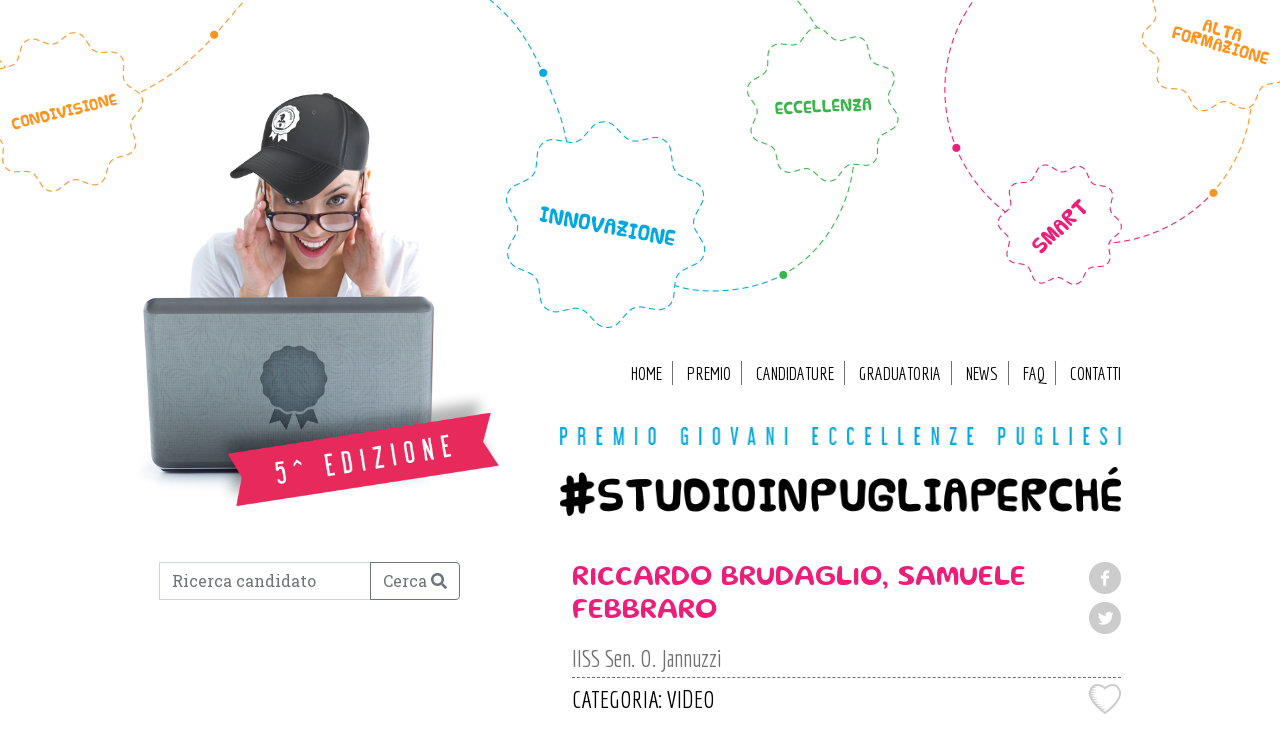

--- FILE ---
content_type: text/html; charset=UTF-8
request_url: https://studioinpugliaperche.regione.puglia.it/candidature/candidatura-di-riccardo-brudaglio-samuele-febbraro
body_size: 8055
content:
<!doctype html>
<!--[if lt IE 7]>      <html class="no-js lt-ie9 lt-ie8 lt-ie7" lang=""> <![endif]-->
<!--[if IE 7]>         <html class="no-js lt-ie9 lt-ie8" lang=""> <![endif]-->
<!--[if IE 8]>         <html class="no-js lt-ie9" lang=""> <![endif]-->
<!--[if gt IE 8]><!-->
<html class="no-js" lang="it">
<!--<![endif]-->

<head>
  <meta charset="utf-8">
  <meta http-equiv="X-UA-Compatible" content="IE=edge,chrome=1">
  <title>Studio in Puglia Perchè &#8211; Quinta edizione</title>
    <meta name="viewport" content="width=device-width, initial-scale=1">

  <link rel="apple-touch-icon" sizes="57x57" href="https://studioinpugliaperche.regione.puglia.it/wp-content/themes/studioinpugliaperche/assets/img/apple-icon-57x57.png">
  <link rel="apple-touch-icon" sizes="60x60" href="https://studioinpugliaperche.regione.puglia.it/wp-content/themes/studioinpugliaperche/assets/img/apple-icon-60x60.png">
  <link rel="apple-touch-icon" sizes="72x72" href="https://studioinpugliaperche.regione.puglia.it/wp-content/themes/studioinpugliaperche/assets/img/apple-icon-72x72.png">
  <link rel="apple-touch-icon" sizes="76x76" href="https://studioinpugliaperche.regione.puglia.it/wp-content/themes/studioinpugliaperche/assets/img/apple-icon-76x76.png">
  <link rel="apple-touch-icon" sizes="114x114" href="https://studioinpugliaperche.regione.puglia.it/wp-content/themes/studioinpugliaperche/assets/img/apple-icon-114x114.png">
  <link rel="apple-touch-icon" sizes="120x120" href="https://studioinpugliaperche.regione.puglia.it/wp-content/themes/studioinpugliaperche/assets/img/apple-icon-120x120.png">
  <link rel="apple-touch-icon" sizes="144x144" href="https://studioinpugliaperche.regione.puglia.it/wp-content/themes/studioinpugliaperche/assets/img/apple-icon-144x144.png">
  <link rel="apple-touch-icon" sizes="152x152" href="https://studioinpugliaperche.regione.puglia.it/wp-content/themes/studioinpugliaperche/assets/img/apple-icon-152x152.png">
  <link rel="apple-touch-icon" sizes="180x180" href="https://studioinpugliaperche.regione.puglia.it/wp-content/themes/studioinpugliaperche/assets/img/apple-icon-180x180.png">
  <link rel="icon" type="image/png" sizes="192x192" href="https://studioinpugliaperche.regione.puglia.it/wp-content/themes/studioinpugliaperche/assets/img/android-icon-192x192.png">
  <link rel="icon" type="image/png" sizes="32x32" href="https://studioinpugliaperche.regione.puglia.it/wp-content/themes/studioinpugliaperche/assets/img/favicon-32x32.png">
  <link rel="icon" type="image/png" sizes="96x96" href="https://studioinpugliaperche.regione.puglia.it/wp-content/themes/studioinpugliaperche/assets/img/favicon-96x96.png">
  <link rel="icon" type="image/png" sizes="16x16" href="https://studioinpugliaperche.regione.puglia.it/wp-content/themes/studioinpugliaperche/assets/img/favicon-16x16.png">
  <meta name="msapplication-TileColor" content="#ffffff">
  <meta name="msapplication-TileImage" content="https://studioinpugliaperche.regione.puglia.it/wp-content/themes/studioinpugliaperche/assets/img/ms-icon-144x144.png">
  <meta name="theme-color" content="#ffffff">

  <link rel="stylesheet" href="https://studioinpugliaperche.regione.puglia.it/wp-content/themes/studioinpugliaperche/assets/css/bootstrap.min.css">
  <link rel="stylesheet" href="https://studioinpugliaperche.regione.puglia.it/wp-content/themes/studioinpugliaperche/assets/css/bootstrap-theme.min.css">
  <link rel="stylesheet" href="https://studioinpugliaperche.regione.puglia.it/wp-content/themes/studioinpugliaperche/assets/css/main.css">
  <link rel="stylesheet" href="https://studioinpugliaperche.regione.puglia.it/wp-content/themes/studioinpugliaperche/assets/css/jquery-ui.css">
  <script defer src="https://use.fontawesome.com/releases/v5.0.6/js/all.js"></script>

  <script src="https://studioinpugliaperche.regione.puglia.it/wp-content/themes/studioinpugliaperche/assets/js/vendor/modernizr-2.8.3-respond-1.4.2.min.js"></script>
  <script src="https://www.google.com/recaptcha/api.js"></script>
  <script src="//ajax.googleapis.com/ajax/libs/jquery/1.11.2/jquery.min.js"></script>
  <script>
    window.jQuery || document.write('<script src="https://studioinpugliaperche.regione.puglia.it/wp-content/themes/studioinpugliaperche/assets/js/vendor/jquery-1.11.2.min.js"><\/script>')
  </script>
  <script src="https://studioinpugliaperche.regione.puglia.it/wp-content/themes/studioinpugliaperche/assets/js/vendor/jquery-ui.min.js"></script>
  <script src="https://studioinpugliaperche.regione.puglia.it/wp-content/themes/studioinpugliaperche/assets/js/jqueryui.i18n.js"></script>

  <script type="text/javascript" src="https://studioinpugliaperche.regione.puglia.it/wp-content/themes/studioinpugliaperche/assets/js/cookie.js"></script>

  <script>
    window.fbAsyncInit = function() {
      FB.init({
        appId: '405473974712275',
        autoLogAppEvents: true,
        xfbml: true,
        version: 'v2.10'
      });
      FB.AppEvents.logPageView();
    };

    (function(d, s, id) {
      var js, fjs = d.getElementsByTagName(s)[0];
      if (d.getElementById(id)) {
        return;
      }
      js = d.createElement(s);
      js.id = id;
      js.src = "//connect.facebook.net/en_US/sdk.js";
      fjs.parentNode.insertBefore(js, fjs);
    }(document, 'script', 'facebook-jssdk'));
  </script>

  <script>
    function shareFacebook(e, i) {
      e.preventDefault()
      let redirect = i.dataset.redirect
      let image = i.dataset.image
      let description = i.dataset.description
      let title = i.dataset.title

      FB.ui({
          method: 'share_open_graph',
          action_type: 'og.shares',
          action_properties: JSON.stringify({
            object: {
              'og:url': redirect,
              'og:title': title,
              'og:description': description,
              'og:image': image
            }
          })
        },
        function(response) {
          // Action after response
        });
    }
  </script>

  <meta name='robots' content='max-image-preview:large' />
<link rel='dns-prefetch' href='//s.w.org' />
<script type="text/javascript">
window._wpemojiSettings = {"baseUrl":"https:\/\/s.w.org\/images\/core\/emoji\/13.1.0\/72x72\/","ext":".png","svgUrl":"https:\/\/s.w.org\/images\/core\/emoji\/13.1.0\/svg\/","svgExt":".svg","source":{"concatemoji":"https:\/\/studioinpugliaperche.regione.puglia.it\/wp-includes\/js\/wp-emoji-release.min.js?ver=5.9.12"}};
/*! This file is auto-generated */
!function(e,a,t){var n,r,o,i=a.createElement("canvas"),p=i.getContext&&i.getContext("2d");function s(e,t){var a=String.fromCharCode;p.clearRect(0,0,i.width,i.height),p.fillText(a.apply(this,e),0,0);e=i.toDataURL();return p.clearRect(0,0,i.width,i.height),p.fillText(a.apply(this,t),0,0),e===i.toDataURL()}function c(e){var t=a.createElement("script");t.src=e,t.defer=t.type="text/javascript",a.getElementsByTagName("head")[0].appendChild(t)}for(o=Array("flag","emoji"),t.supports={everything:!0,everythingExceptFlag:!0},r=0;r<o.length;r++)t.supports[o[r]]=function(e){if(!p||!p.fillText)return!1;switch(p.textBaseline="top",p.font="600 32px Arial",e){case"flag":return s([127987,65039,8205,9895,65039],[127987,65039,8203,9895,65039])?!1:!s([55356,56826,55356,56819],[55356,56826,8203,55356,56819])&&!s([55356,57332,56128,56423,56128,56418,56128,56421,56128,56430,56128,56423,56128,56447],[55356,57332,8203,56128,56423,8203,56128,56418,8203,56128,56421,8203,56128,56430,8203,56128,56423,8203,56128,56447]);case"emoji":return!s([10084,65039,8205,55357,56613],[10084,65039,8203,55357,56613])}return!1}(o[r]),t.supports.everything=t.supports.everything&&t.supports[o[r]],"flag"!==o[r]&&(t.supports.everythingExceptFlag=t.supports.everythingExceptFlag&&t.supports[o[r]]);t.supports.everythingExceptFlag=t.supports.everythingExceptFlag&&!t.supports.flag,t.DOMReady=!1,t.readyCallback=function(){t.DOMReady=!0},t.supports.everything||(n=function(){t.readyCallback()},a.addEventListener?(a.addEventListener("DOMContentLoaded",n,!1),e.addEventListener("load",n,!1)):(e.attachEvent("onload",n),a.attachEvent("onreadystatechange",function(){"complete"===a.readyState&&t.readyCallback()})),(n=t.source||{}).concatemoji?c(n.concatemoji):n.wpemoji&&n.twemoji&&(c(n.twemoji),c(n.wpemoji)))}(window,document,window._wpemojiSettings);
</script>
<style type="text/css">
img.wp-smiley,
img.emoji {
	display: inline !important;
	border: none !important;
	box-shadow: none !important;
	height: 1em !important;
	width: 1em !important;
	margin: 0 0.07em !important;
	vertical-align: -0.1em !important;
	background: none !important;
	padding: 0 !important;
}
</style>
	<link rel='stylesheet' id='wp-block-library-css'  href='https://studioinpugliaperche.regione.puglia.it/wp-includes/css/dist/block-library/style.min.css?ver=5.9.12' type='text/css' media='all' />
<style id='global-styles-inline-css' type='text/css'>
body{--wp--preset--color--black: #000000;--wp--preset--color--cyan-bluish-gray: #abb8c3;--wp--preset--color--white: #ffffff;--wp--preset--color--pale-pink: #f78da7;--wp--preset--color--vivid-red: #cf2e2e;--wp--preset--color--luminous-vivid-orange: #ff6900;--wp--preset--color--luminous-vivid-amber: #fcb900;--wp--preset--color--light-green-cyan: #7bdcb5;--wp--preset--color--vivid-green-cyan: #00d084;--wp--preset--color--pale-cyan-blue: #8ed1fc;--wp--preset--color--vivid-cyan-blue: #0693e3;--wp--preset--color--vivid-purple: #9b51e0;--wp--preset--gradient--vivid-cyan-blue-to-vivid-purple: linear-gradient(135deg,rgba(6,147,227,1) 0%,rgb(155,81,224) 100%);--wp--preset--gradient--light-green-cyan-to-vivid-green-cyan: linear-gradient(135deg,rgb(122,220,180) 0%,rgb(0,208,130) 100%);--wp--preset--gradient--luminous-vivid-amber-to-luminous-vivid-orange: linear-gradient(135deg,rgba(252,185,0,1) 0%,rgba(255,105,0,1) 100%);--wp--preset--gradient--luminous-vivid-orange-to-vivid-red: linear-gradient(135deg,rgba(255,105,0,1) 0%,rgb(207,46,46) 100%);--wp--preset--gradient--very-light-gray-to-cyan-bluish-gray: linear-gradient(135deg,rgb(238,238,238) 0%,rgb(169,184,195) 100%);--wp--preset--gradient--cool-to-warm-spectrum: linear-gradient(135deg,rgb(74,234,220) 0%,rgb(151,120,209) 20%,rgb(207,42,186) 40%,rgb(238,44,130) 60%,rgb(251,105,98) 80%,rgb(254,248,76) 100%);--wp--preset--gradient--blush-light-purple: linear-gradient(135deg,rgb(255,206,236) 0%,rgb(152,150,240) 100%);--wp--preset--gradient--blush-bordeaux: linear-gradient(135deg,rgb(254,205,165) 0%,rgb(254,45,45) 50%,rgb(107,0,62) 100%);--wp--preset--gradient--luminous-dusk: linear-gradient(135deg,rgb(255,203,112) 0%,rgb(199,81,192) 50%,rgb(65,88,208) 100%);--wp--preset--gradient--pale-ocean: linear-gradient(135deg,rgb(255,245,203) 0%,rgb(182,227,212) 50%,rgb(51,167,181) 100%);--wp--preset--gradient--electric-grass: linear-gradient(135deg,rgb(202,248,128) 0%,rgb(113,206,126) 100%);--wp--preset--gradient--midnight: linear-gradient(135deg,rgb(2,3,129) 0%,rgb(40,116,252) 100%);--wp--preset--duotone--dark-grayscale: url('#wp-duotone-dark-grayscale');--wp--preset--duotone--grayscale: url('#wp-duotone-grayscale');--wp--preset--duotone--purple-yellow: url('#wp-duotone-purple-yellow');--wp--preset--duotone--blue-red: url('#wp-duotone-blue-red');--wp--preset--duotone--midnight: url('#wp-duotone-midnight');--wp--preset--duotone--magenta-yellow: url('#wp-duotone-magenta-yellow');--wp--preset--duotone--purple-green: url('#wp-duotone-purple-green');--wp--preset--duotone--blue-orange: url('#wp-duotone-blue-orange');--wp--preset--font-size--small: 13px;--wp--preset--font-size--medium: 20px;--wp--preset--font-size--large: 36px;--wp--preset--font-size--x-large: 42px;}.has-black-color{color: var(--wp--preset--color--black) !important;}.has-cyan-bluish-gray-color{color: var(--wp--preset--color--cyan-bluish-gray) !important;}.has-white-color{color: var(--wp--preset--color--white) !important;}.has-pale-pink-color{color: var(--wp--preset--color--pale-pink) !important;}.has-vivid-red-color{color: var(--wp--preset--color--vivid-red) !important;}.has-luminous-vivid-orange-color{color: var(--wp--preset--color--luminous-vivid-orange) !important;}.has-luminous-vivid-amber-color{color: var(--wp--preset--color--luminous-vivid-amber) !important;}.has-light-green-cyan-color{color: var(--wp--preset--color--light-green-cyan) !important;}.has-vivid-green-cyan-color{color: var(--wp--preset--color--vivid-green-cyan) !important;}.has-pale-cyan-blue-color{color: var(--wp--preset--color--pale-cyan-blue) !important;}.has-vivid-cyan-blue-color{color: var(--wp--preset--color--vivid-cyan-blue) !important;}.has-vivid-purple-color{color: var(--wp--preset--color--vivid-purple) !important;}.has-black-background-color{background-color: var(--wp--preset--color--black) !important;}.has-cyan-bluish-gray-background-color{background-color: var(--wp--preset--color--cyan-bluish-gray) !important;}.has-white-background-color{background-color: var(--wp--preset--color--white) !important;}.has-pale-pink-background-color{background-color: var(--wp--preset--color--pale-pink) !important;}.has-vivid-red-background-color{background-color: var(--wp--preset--color--vivid-red) !important;}.has-luminous-vivid-orange-background-color{background-color: var(--wp--preset--color--luminous-vivid-orange) !important;}.has-luminous-vivid-amber-background-color{background-color: var(--wp--preset--color--luminous-vivid-amber) !important;}.has-light-green-cyan-background-color{background-color: var(--wp--preset--color--light-green-cyan) !important;}.has-vivid-green-cyan-background-color{background-color: var(--wp--preset--color--vivid-green-cyan) !important;}.has-pale-cyan-blue-background-color{background-color: var(--wp--preset--color--pale-cyan-blue) !important;}.has-vivid-cyan-blue-background-color{background-color: var(--wp--preset--color--vivid-cyan-blue) !important;}.has-vivid-purple-background-color{background-color: var(--wp--preset--color--vivid-purple) !important;}.has-black-border-color{border-color: var(--wp--preset--color--black) !important;}.has-cyan-bluish-gray-border-color{border-color: var(--wp--preset--color--cyan-bluish-gray) !important;}.has-white-border-color{border-color: var(--wp--preset--color--white) !important;}.has-pale-pink-border-color{border-color: var(--wp--preset--color--pale-pink) !important;}.has-vivid-red-border-color{border-color: var(--wp--preset--color--vivid-red) !important;}.has-luminous-vivid-orange-border-color{border-color: var(--wp--preset--color--luminous-vivid-orange) !important;}.has-luminous-vivid-amber-border-color{border-color: var(--wp--preset--color--luminous-vivid-amber) !important;}.has-light-green-cyan-border-color{border-color: var(--wp--preset--color--light-green-cyan) !important;}.has-vivid-green-cyan-border-color{border-color: var(--wp--preset--color--vivid-green-cyan) !important;}.has-pale-cyan-blue-border-color{border-color: var(--wp--preset--color--pale-cyan-blue) !important;}.has-vivid-cyan-blue-border-color{border-color: var(--wp--preset--color--vivid-cyan-blue) !important;}.has-vivid-purple-border-color{border-color: var(--wp--preset--color--vivid-purple) !important;}.has-vivid-cyan-blue-to-vivid-purple-gradient-background{background: var(--wp--preset--gradient--vivid-cyan-blue-to-vivid-purple) !important;}.has-light-green-cyan-to-vivid-green-cyan-gradient-background{background: var(--wp--preset--gradient--light-green-cyan-to-vivid-green-cyan) !important;}.has-luminous-vivid-amber-to-luminous-vivid-orange-gradient-background{background: var(--wp--preset--gradient--luminous-vivid-amber-to-luminous-vivid-orange) !important;}.has-luminous-vivid-orange-to-vivid-red-gradient-background{background: var(--wp--preset--gradient--luminous-vivid-orange-to-vivid-red) !important;}.has-very-light-gray-to-cyan-bluish-gray-gradient-background{background: var(--wp--preset--gradient--very-light-gray-to-cyan-bluish-gray) !important;}.has-cool-to-warm-spectrum-gradient-background{background: var(--wp--preset--gradient--cool-to-warm-spectrum) !important;}.has-blush-light-purple-gradient-background{background: var(--wp--preset--gradient--blush-light-purple) !important;}.has-blush-bordeaux-gradient-background{background: var(--wp--preset--gradient--blush-bordeaux) !important;}.has-luminous-dusk-gradient-background{background: var(--wp--preset--gradient--luminous-dusk) !important;}.has-pale-ocean-gradient-background{background: var(--wp--preset--gradient--pale-ocean) !important;}.has-electric-grass-gradient-background{background: var(--wp--preset--gradient--electric-grass) !important;}.has-midnight-gradient-background{background: var(--wp--preset--gradient--midnight) !important;}.has-small-font-size{font-size: var(--wp--preset--font-size--small) !important;}.has-medium-font-size{font-size: var(--wp--preset--font-size--medium) !important;}.has-large-font-size{font-size: var(--wp--preset--font-size--large) !important;}.has-x-large-font-size{font-size: var(--wp--preset--font-size--x-large) !important;}
</style>
<script type='text/javascript' id='mainjs-js-extra'>
/* <![CDATA[ */
var main = {"ajax_url":"https:\/\/studioinpugliaperche.regione.puglia.it\/wp-admin\/admin-ajax.php"};
/* ]]> */
</script>
<script type='text/javascript' src='https://studioinpugliaperche.regione.puglia.it/wp-content/themes/studioinpugliaperche/assets/js/main.js?ver=5.9.12' id='mainjs-js'></script>
<link rel="EditURI" type="application/rsd+xml" title="RSD" href="https://studioinpugliaperche.regione.puglia.it/xmlrpc.php?rsd" />
<link rel="wlwmanifest" type="application/wlwmanifest+xml" href="https://studioinpugliaperche.regione.puglia.it/wp-includes/wlwmanifest.xml" /> 
<meta name="generator" content="WordPress 5.9.12" />
<link rel="canonical" href="https://studioinpugliaperche.regione.puglia.it/candidature/candidatura-di-riccardo-brudaglio-samuele-febbraro" />
<link rel='shortlink' href='https://studioinpugliaperche.regione.puglia.it/?p=3353' />
<link rel="alternate" type="application/json+oembed" href="https://studioinpugliaperche.regione.puglia.it/wp-json/oembed/1.0/embed?url=https%3A%2F%2Fstudioinpugliaperche.regione.puglia.it%2Fcandidature%2Fcandidatura-di-riccardo-brudaglio-samuele-febbraro" />
<link rel="alternate" type="text/xml+oembed" href="https://studioinpugliaperche.regione.puglia.it/wp-json/oembed/1.0/embed?url=https%3A%2F%2Fstudioinpugliaperche.regione.puglia.it%2Fcandidature%2Fcandidatura-di-riccardo-brudaglio-samuele-febbraro&#038;format=xml" />

<!-- START - Open Graph and Twitter Card Tags 3.3.7 -->
 <!-- Facebook Open Graph -->
  <meta property="og:locale" content="it_IT"/>
  <meta property="og:site_name" content="Studio in Puglia Perchè - Quinta edizione"/>
  <meta property="og:title" content="Candidatura di Riccardo Brudaglio, Samuele Febbraro"/>
  <meta property="og:url" content="https://studioinpugliaperche.regione.puglia.it/candidature/candidatura-di-riccardo-brudaglio-samuele-febbraro"/>
  <meta property="og:type" content="article"/>
  <meta property="og:description" content="Premio &quot;Giovani Eccellenze Pugliesi&quot;"/>
  <meta property="og:image" content="https://www.studioinpugliaperche.it/wp-content/uploads/card_condivisione.png"/>
  <meta property="og:image:url" content="https://www.studioinpugliaperche.it/wp-content/uploads/card_condivisione.png"/>
  <meta property="og:image:secure_url" content="https://www.studioinpugliaperche.it/wp-content/uploads/card_condivisione.png"/>
  <meta property="article:publisher" content="https://www.facebook.com/ARTIPuglia/"/>
  <meta property="fb:app_id" content="1552132628236296"/>
 <!-- Google+ / Schema.org -->
 <!-- Twitter Cards -->
  <meta name="twitter:title" content="Candidatura di Riccardo Brudaglio, Samuele Febbraro"/>
  <meta name="twitter:url" content="https://studioinpugliaperche.regione.puglia.it/candidature/candidatura-di-riccardo-brudaglio-samuele-febbraro"/>
  <meta name="twitter:description" content="Premio &quot;Giovani Eccellenze Pugliesi&quot;"/>
  <meta name="twitter:image" content="https://www.studioinpugliaperche.it/wp-content/uploads/card_condivisione.png"/>
  <meta name="twitter:card" content="summary_large_image"/>
  <meta name="twitter:site" content="@ArtiPuglia"/>
 <!-- SEO -->
  <link rel="canonical" href="https://studioinpugliaperche.regione.puglia.it/candidature/candidatura-di-riccardo-brudaglio-samuele-febbraro"/>
  <meta name="description" content="Premio &quot;Giovani Eccellenze Pugliesi&quot;"/>
 <!-- Misc. tags -->
 <!-- is_singular -->
<!-- END - Open Graph and Twitter Card Tags 3.3.7 -->
	
</head>

<body class="candidature-template-default single single-candidature postid-3353">
  <div id="fb-root"></div>
  <!--[if lt IE 8]>
        <p class="browserupgrade">You are using an <strong>outdated</strong> browser. Please <a href="http://browsehappy.com/">upgrade your browser</a> to improve your experience.</p>
    <![endif]-->



<header>
  <nav class="navbar navbar-expand-lg d-md-none navbar-light bg-light">
  <a class="navbar-brand" href="href='https://studioinpugliaperche.regione.puglia.it'">Studio in Puglia Perchè &#8211; Quinta edizione</a>
  <button class="navbar-toggler" type="button" data-toggle="collapse" data-target="#navbarSupportedContent" aria-controls="navbarSupportedContent" aria-expanded="false" aria-label="Toggle navigation">
    <span class="navbar-toggler-icon"></span>
  </button>

  <div class="collapse navbar-collapse" id="navbarSupportedContent">
    <ul class="navbar-nav mr-auto">
              <li class="nav-item ">
          <a class="nav-link" href="https://studioinpugliaperche.regione.puglia.it/" target="">Home</a>
        </li>
              <li class="nav-item ">
          <a class="nav-link" href="https://studioinpugliaperche.regione.puglia.it/il-premio" target="">Premio</a>
        </li>
              <li class="nav-item ">
          <a class="nav-link" href="https://studioinpugliaperche.regione.puglia.it/candidature-concorso" target="">Candidature</a>
        </li>
              <li class="nav-item ">
          <a class="nav-link" href="https://studioinpugliaperche.regione.puglia.it/graduatoria" target="">Graduatoria</a>
        </li>
              <li class="nav-item ">
          <a class="nav-link" href="https://studioinpugliaperche.regione.puglia.it/sezione/news" target="">News</a>
        </li>
              <li class="nav-item ">
          <a class="nav-link" href="https://studioinpugliaperche.regione.puglia.it/sezione/faq" target="">FAQ</a>
        </li>
              <li class="nav-item ">
          <a class="nav-link" href="https://studioinpugliaperche.regione.puglia.it/contatti" target="">Contatti</a>
        </li>
          </ul>
  </div>
</nav>

  <div class="container">
    <div class="row no-gutters d-none d-md-flex">
      <div class="col-md-5">
                  <img src="https://studioinpugliaperche.regione.puglia.it/wp-content/themes/studioinpugliaperche/assets/img/header-home-2022.png" class="img-fluid image-header" alt="">
              </div>
      <div class="col text-right">
        <ul class="text-right d-none d-md-block menu-lg">
                      <li class="d-inline-block text-center"><a href="https://studioinpugliaperche.regione.puglia.it/" target="">Home</a></li>
                      <li class="d-inline-block text-center"><a href="https://studioinpugliaperche.regione.puglia.it/il-premio" target="">Premio</a></li>
                      <li class="d-inline-block text-center"><a href="https://studioinpugliaperche.regione.puglia.it/candidature-concorso" target="">Candidature</a></li>
                      <li class="d-inline-block text-center"><a href="https://studioinpugliaperche.regione.puglia.it/graduatoria" target="">Graduatoria</a></li>
                      <li class="d-inline-block text-center"><a href="https://studioinpugliaperche.regione.puglia.it/sezione/news" target="">News</a></li>
                      <li class="d-inline-block text-center"><a href="https://studioinpugliaperche.regione.puglia.it/sezione/faq" target="">FAQ</a></li>
                      <li class="d-inline-block text-center"><a href="https://studioinpugliaperche.regione.puglia.it/contatti" target="">Contatti</a></li>
                  </ul>
        <h1 id="premioGiovaniEccellenzePugliesi" class="text-hide">Premio Giovani Eccellenze Pugliesi</h1>
<h2 id="studioInPugliaPerche" class="text-hide"><a href="https://studioinpugliaperche.regione.puglia.it" class="d-block">#studioinpugliaperché</a></h2>
      </div>
    </div>
    <div class="row d-md-none pt-4">
      <div class="col">
		<h1 class="premioGiovaniEccellenzePugliesi text-hide">Premio Giovani Eccellenze Pugliesi</h1>
		<h2 class="text-hide studioInPugliaPerche"><a href="https://studioinpugliaperche.regione.puglia.it" class="d-block">#studioinpugliaperché</a></h2>
      </div>
    </div>
  </div>
</header>
<section id="mainContent">
  <div class="container">
    <div class="row">

      <!-- <div class="col-md-4" id="sidebar-premio"></div>
      <div class="col-md-7 offset-md-1" id="lista-premi">-->
                <div class="col-md-4" id="sidebar-premio"><form action="https://studioinpugliaperche.regione.puglia.it">
  <div class="input-group mb-4">
    <input type="hidden" name="post_type" value="candidature">
    <input type="text" name="s" class="form-control" placeholder="Ricerca candidato" aria-label="Ricerca candidato" aria-describedby="Ricerca contenuto">
    <div class="input-group-append">
      <button class="btn btn-outline-secondary" type="submit">Cerca <i class="fas fa-search"></i></button>
    </div>
  </div>
</form></div>
          <div class="col-md-7 offset-md-1" id="lista-premi">
                                    <div class="row single video">
              <div class="col d-flex justify-content-between">
                <div class="details">
                                                                        <h3 class="title vanilla mb-3">Riccardo Brudaglio, Samuele Febbraro</h3>
                                      <h4>IISS Sen. O. Jannuzzi</h4>
                                  </div>
                <div class="social d-flex flex-column">
                  
<!-- <a href="https://www.facebook.com/dialog/feed?app_id=1552132628236296&amp;redirect_uri=https://studioinpugliaperche.regione.puglia.it/candidature/candidatura-di-riccardo-brudaglio-samuele-febbraro&amp;display=page&amp;link=https://studioinpugliaperche.regione.puglia.it/candidature/candidatura-di-riccardo-brudaglio-samuele-febbraro&amp;picture=https://img.youtube.com/vi//hqdefault.jpg&amp;description=LA MIA REGIONE - #studioinpugliaperché | Brudaglio Riccardo, Febbraro Samuele - Quinta edizione del premio Giovani eccellenze pugliesi #studioinpugliaperché. 
Video a cura di Brudaglio Riccardo e di Febbraro Samuele, studenti di Ingegneria presso il Politecnico di Bari.

Cogliamo l'occasione per ringraziare tutto lo staff dell'Officina San Domenico di Andria per averci permesso l'utilizzo della sala registrazioni!&amp;name=#STUDIOINPUGLIAPERCHE" class="facebook share mb-2"><img class="fb-empty" src="https://studioinpugliaperche.regione.puglia.it/wp-content/themes/studioinpugliaperche/assets/img/btn-facebook-o.png" alt="Condividi su Facebook" /><img class="fb-full d-none" src="https://studioinpugliaperche.regione.puglia.it/wp-content/themes/studioinpugliaperche/assets/img/btn-facebook.png" alt="Condividi su Facebook" /></a> -->
<a onclick="return shareFacebook(event, this)" data-redirect="https://studioinpugliaperche.regione.puglia.it/candidature/candidatura-di-riccardo-brudaglio-samuele-febbraro" data-image="https://img.youtube.com/vi//hqdefault.jpg" data-description="LA MIA REGIONE - #studioinpugliaperché | Brudaglio Riccardo, Febbraro Samuele - Quinta edizione del premio Giovani eccellenze pugliesi #studioinpugliaperché. 
Video a cura di Brudaglio Riccardo e di Febbraro Samuele, studenti di Ingegneria presso il Politecnico di Bari.

Cogliamo l'occasione per ringraziare tutto lo staff dell'Officina San Domenico di Andria per averci permesso l'utilizzo della sala registrazioni!" data-title="#STUDIOINPUGLIAPERCHE" href="#" class="facebook share mb-2"><img class="fb-empty" src="https://studioinpugliaperche.regione.puglia.it/wp-content/themes/studioinpugliaperche/assets/img/btn-facebook-o.png" alt="Condividi su Facebook" /><img class="fb-full d-none" src="https://studioinpugliaperche.regione.puglia.it/wp-content/themes/studioinpugliaperche/assets/img/btn-facebook.png" alt="Condividi su Facebook" /></a>
<a href="https://twitter.com/intent/tweet?url=https://studioinpugliaperche.regione.puglia.it/candidature/candidatura-di-riccardo-brudaglio-samuele-febbraro&hashtags=STUDIOINPUGLIAPERCHE" class="twitter share"><img class="tw-empty" src="https://studioinpugliaperche.regione.puglia.it/wp-content/themes/studioinpugliaperche/assets/img/btn-twitter-o.png" alt="Condividi su Twitter" /><img class="tw-full d-none" src="https://studioinpugliaperche.regione.puglia.it/wp-content/themes/studioinpugliaperche/assets/img/btn-twitter.png" alt="Condividi su Twitter" /></a>
                </div>
              </div>
            </div>
            <div class="row single video no-gutters">
              <div class="col d-flex justify-content-between align-items-center more">
                <h4 class="my-0 align-items-center">CATEGORIA: VIDEO</h4>
                <a data-toggle="tooltip" data-placement="bottom" title="Preferenze già espresse: 50" class="love d-none d-md-block" href="#" data-target=3353><img src="https://studioinpugliaperche.regione.puglia.it/wp-content/themes/studioinpugliaperche/assets/img/love-o.png" class="img img-empty" /><img src="https://studioinpugliaperche.regione.puglia.it/wp-content/themes/studioinpugliaperche/assets/img/love.png" class="img img-full d-none" alt="Esprimi la tua preferenza" /></a>

 <a class="love d-block d-md-none" href="#" data-target=3353><img src="https://studioinpugliaperche.regione.puglia.it/wp-content/themes/studioinpugliaperche/assets/img/love-o.png" class="img img-empty" /><img src="https://studioinpugliaperche.regione.puglia.it/wp-content/themes/studioinpugliaperche/assets/img/love.png" class="img img-full d-none" alt="Esprimi la tua preferenza" /></a>

<a class="love d-block d-md-none" href="#" data-target=3353>VOTA</a>
              </div>
            </div>

            
            <div class="row">
              <div class="col">
                <p><strong>LA MIA REGIONE - #studioinpugliaperché | Brudaglio Riccardo, Febbraro Samuele</strong></p><p>Quinta edizione del premio Giovani eccellenze pugliesi #studioinpugliaperché. 
Video a cura di Brudaglio Riccardo e di Febbraro Samuele, studenti di Ingegneria presso il Politecnico di Bari.

Cogliamo l'occasione per ringraziare tutto lo staff dell'Officina San Domenico di Andria per averci permesso l'utilizzo della sala registrazioni!</p><a href="https://youtu.be/PEUTS8D2J6I" target="_blank" title="Link esterno al video su Youtube"><img class="img-fluid" src="https://img.youtube.com/vi/PEUTS8D2J6I/hqdefault.jpg" alt="Immagine anteprima del video dal titolo LA MIA REGIONE - #studioinpugliaperché | Brudaglio Riccardo, Febbraro Samuele" /></a>              </div>
            </div>

            
            <!-- Modal -->
<div class="modal fade" id="modal_3353" tabindex="-1" role="dialog" aria-labelledby="Candidatura di Riccardo Brudaglio, Samuele Febbraro" aria-hidden="true">
  <div class="modal-dialog modal-dialog-centered modal-lg" role="document">
    <div class="modal-content">
      <div class="modal-header">
        <h5 class="modal-title" id="modal_title_3353">Candidatura di Riccardo Brudaglio, Samuele Febbraro</h5>
        <button type="button" class="close" data-dismiss="modal" aria-label="Close">
          <span aria-hidden="true">&times;</span>
        </button>
      </div>
      <div class="modal-body">
              </div>
    </div>
  </div>
</div>

            
                  </div>
    </div>
  </div>
</section>
    <footer class="mt-5" >
      <div class="container">

        <div class="row d-md-flex justify-content-center align-items-center">
          <div class="col-md-6">
            <img src="https://studioinpugliaperche.regione.puglia.it/wp-content/themes/studioinpugliaperche/assets/img/loghi-istituzioni-footer.png" class="img-fluid" alt="">
          </div>
          <div class="col-md-6 text-right mt-5 mt-md-0">
            <img src="https://studioinpugliaperche.regione.puglia.it/wp-content/themes/studioinpugliaperche/assets/img/logo-footer2.png" class="img-fluid" alt="">

            <div class="social-footer d-flex justify-content-start">
              <a target="_blank" href="https://www.facebook.com/ARTIPuglia/" title="Collegamento esterno alla pagina Facebook di ARTI Puglia"><img src="https://studioinpugliaperche.regione.puglia.it/wp-content/themes/studioinpugliaperche/assets/img/facebook-footer.png" alt="Logo di Facebook"></a>
              <a target="_blank" href="https://twitter.com/ArtiPuglia" title="Collegamento esterno all'account Twitter di ARTI Puglia"><img src="https://studioinpugliaperche.regione.puglia.it/wp-content/themes/studioinpugliaperche/assets/img/twitter-footer.png" alt="Logo di Twitter"></a>
              <a target="_blank" href="https://www.youtube.com/user/ARTIPUGLIA" title="Collegamento esterno al canale Youtube di ARTI Puglia"><img src="https://studioinpugliaperche.regione.puglia.it/wp-content/themes/studioinpugliaperche/assets/img/youtube-footer.png" alt="Logo di Youtube"></a>
              <a target="_blank" href="https://www.instagram.com/studioinpugliaperche/" title="Collegamento esterno al canale Instagram di Studioinpugliaperchè"><img src="https://studioinpugliaperche.regione.puglia.it/wp-content/themes/studioinpugliaperche/assets/img/instagram-footer.png" alt="Logo di Instagram"></a>
            </div>

          </div>
        </div>
        <div class="row mt-2">
          <div class="col">
            <ul class="nav">
              <li class="nav-item sub-footer"><a style="color: #ffffff;" class="nav-link" href="https://studioinpugliaperche.regione.puglia.it/privacy-policy" title="Privacy Policy">Privacy Policy</a></li>
              <li class="nav-item sub-footer"><a style="color: #ffffff;" class="nav-link" href="https://studioinpugliaperche.regione.puglia.it/cookie-policy" title="Cookie Policy">Cookie Policy</a></li>
              <li class="nav-item sub-footer"><a style="color: #ffffff;" class="nav-link" href="https://form.agid.gov.it/view/b09bd2d0-92ea-11f0-9ea3-a3c2b0c7427f" title="Dichiarazione di accessibilità" target="_blank">Dichiarazione di accessibilità</a></li>
            </ul>
          </div>
        </div>
        <div class="row mt-2">
          <div class="col">
            <ul class="nav">
              <li class="nav-item sub-footer"><a style="color: #ffffff;" class="nav-link" href="https://studioinpugliaperche.regione.puglia.it/prima-edizione" title="Prima edizione">Prima edizione</a></li>
              <li class="nav-item sub-footer"><a style="color: #ffffff;" class="nav-link" href="https://studioinpugliaperche.regione.puglia.it/seconda-edizione" title="Seconda edizione">Seconda edizione</a></li>
            </ul>
          </div>
        </div>
      </div>
    </footer>
          <div id="informativa_cookie">
        <div class="container">
          <div class="involucro">
            <div class="row">
              <div class="col-sm-10 col-lg-11">
                <div class="titoletto">
                  Questo sito utilizza cookie tecnici e di tipo analytics, anche di terze parti.
                </div>
                <div class="info_breve">
                  <a class="cookie_informativa" href="https://studioinpugliaperche.regione.puglia.it/cookie-policy" target="_blank">Leggi l'informativa</a> per saperne di più sui cookie e su come negare il consenso al loro uso. Proseguendo nella navigazione, acconsenti all'uso dei cookie.
                </div>
              </div>
              <div class="col-sm-2 col-lg-1">
                <a class="cookie_accetto" href="#">Accetto</a>
              </div>
            </div>
          </div>
        </div>
      </div>
        <script src="https://cdnjs.cloudflare.com/ajax/libs/popper.js/1.12.9/umd/popper.min.js" integrity="sha384-ApNbgh9B+Y1QKtv3Rn7W3mgPxhU9K/ScQsAP7hUibX39j7fakFPskvXusvfa0b4Q" crossorigin="anonymous"></script>
    <script src="https://studioinpugliaperche.regione.puglia.it/wp-content/themes/studioinpugliaperche/assets/js/vendor/bootstrap.min.js"></script>

    
        		<!-- Matomo -->
		<script type="text/javascript">
		  var _paq = window._paq = window._paq || [];
		  /* tracker methods like "setCustomDimension" should be called before "trackPageView" */
		  _paq.push(['trackPageView']);
		  _paq.push(['enableLinkTracking']);
		  (function() {
			var u="https://ingestion.webanalytics.italia.it/";
			_paq.push(['setTrackerUrl', u+'matomo.php']);
			_paq.push(['setSiteId', 'D53O5dvqOv']);
			var d=document, g=d.createElement('script'), s=d.getElementsByTagName('script')[0];
			g.type='text/javascript'; g.async=true; g.src=u+'matomo.js'; s.parentNode.insertBefore(g,s);
		  })();
		</script>
		<!-- End Matomo Code —>

      <!-- Global site tag (gtag.js) - Google Analytics
      <script async src="https://www.googletagmanager.com/gtag/js?id=UA-114047291-1"></script>
      <script>
        window.dataLayer = window.dataLayer || [];

        function gtag() {
          dataLayer.push(arguments);
        }
        gtag('js', new Date());

        gtag('config', 'UA-114047291-1');
      </script> -->
        </body>

    </html>

--- FILE ---
content_type: text/css
request_url: https://studioinpugliaperche.regione.puglia.it/wp-content/themes/studioinpugliaperche/assets/css/main.css
body_size: 3383
content:
@import url("https://fonts.googleapis.com/css?family=Economica:400,700");
@import url("https://fonts.googleapis.com/css?family=Roboto+Slab:400,700");
@import url('https://fonts.googleapis.com/css2?family=Gluten:wght@100;300;400;500&display=swap');

@font-face {
    font-family: "vanillaregular";
    src: url("../fonts/Vanilla-webfont.eot");
    src: url("../fonts/Vanilla-webfont.eot?#iefix") format("embedded-opentype"), url("../fonts/Vanilla-webfont.woff") format("woff"), url("../fonts/Vanilla-webfont.ttf") format("truetype"), url("../fonts/Vanilla-webfont.svg#vanillaregular") format("svg");
    font-weight: normal;
    font-style: normal
}

.vanilla {
    font-family: 'Gluten', cursive;
}

body {
    font-family: "Roboto Slab", serif;
    color: #000;
    font-size: 18px;
    position: relative
}

body h1,
body h2,
body h3,
body h4,
body h5,
body h6 {
    font-family: "Economica", sans-serif
}

body a {
    color: #007fab
}

body a:hover {
    color: #005978;
    text-decoration: none
}

body.admin-bar {
    padding-top: 46px
}

@media(min-width: 992px) {
    body.admin-bar {
        padding-top: 0
    }
}

body.archive h2.title {
    font-size: 24px
}

body.single small.date {
    font-size: 16px;
    background-color: #007fab;
    color: #FFF !important;
    min-height: 40px;
    line-height: 32px
}

.container {
    max-width: 992px
}

header {
    background: url("../img/header-background.png") no-repeat center -80px transparent;
    min-height: 105px;
    margin-bottom: 30px
}

header .image-header {
    margin-left: -60px;
    margin-top: 80px
}

header .menu-lg {
    margin: 0;
    margin-bottom: 40px;
    margin-top: 360px;
    padding: 0
}

header .menu-lg li:after {
    content: "";
    border-right: 1px solid #717070;
    padding-right: 10px;
    margin-right: 10px
}

header .menu-lg li:last-child:after {
    border-right: none;
    padding-right: 0;
    margin-right: 0
}

header .menu-lg a {
    color: #000;
    text-transform: uppercase;
    font-family: "Economica", sans-serif
}

header #premioGiovaniEccellenzePugliesi, header .premioGiovaniEccellenzePugliesi {
    margin-bottom: 20px;
    background: url("../img/title.png") no-repeat 0 0 transparent;
    background-size: contain;
    height: 20px
}

header #studioInPugliaPerche, header .studioInPugliaPerche {
    background: url("../img/hashtag.png") no-repeat 0 0 transparent;
    background-size: contain;
    height: 57px
}

header #studioInPugliaPerche a {
    height: 100%
}

header nav.navbar.bg-light {
    background-color: #007fab !important
}

header nav.navbar.bg-light button {
    border-color: rgba(255, 255, 255, 0.1);
    color: rgba(255, 255, 255, 0.5);
    background-color: rgba(255, 255, 255, 0.5)
}

header nav.navbar.bg-light a,
header nav.navbar.bg-light a.nav-link {
    color: #FFF;
    outline: none;
    box-shadow: none
}

header nav.navbar.bg-light a:hover,
header nav.navbar.bg-light a:focus,
header nav.navbar.bg-light a.nav-link:hover,
header nav.navbar.bg-light a.nav-link:focus {
    box-shadow: none
}

#mainContent {
    padding-bottom: 90px
}

@media(min-width: 1200px) {
    #mainContent img.coccarda {
        margin-top: -30px
    }
}

#mainContent ul.loghi {
    padding: 0;
    margin: 35px 0 0;
    list-style: none
}

#mainContent ul.loghi li {
    max-width: calc(50% - 2px);
    height: 80px;
    border-left: 1px solid #717070;
    border-right: 1px solid #717070;
    box-sizing: border-box;
    padding: 0 20px;
    vertical-align: middle;
    line-height: 80px
}

#mainContent ul.loghi li:last-child {
    border-left: none
}

body.single #single h2.title,
body.single #page h2.title,
body.page #single h2.title,
body.page #page h2.title {
    color: #007fab
}

body.single #single small.date,
body.single #page small.date,
body.page #single small.date,
body.page #page small.date {
    color: #717070
}

#newsContent {
    background-color: #007fab;
    padding-bottom: 110px
}

#newsContent .item {
    background-color: #FFF;
    position: relative;
    border-bottom-right-radius: 30px;
    border-bottom-left-radius: 30px;
    color: #717070;
    line-height: 20px;
    font-size: 18px;
    font-family: "Economica", sans-serif
}

@media(min-width: 1200px) {
    #newsContent .item {
        min-height: 360px
    }
}

#newsContent .item h3 a {
    color: #000
}

#newsContent .item .date {
    text-align: center;
    line-height: 40px;
    color: #FFF;
    font-size: 12px;
    background: url("../img/data-background2.png") no-repeat 0 0 transparent;
    background-size: contain;
    width: 210px;
    height: 50px;
    margin: 0 auto;
    text-transform: uppercase
}

@media(min-width: 1200px) {
    #newsContent .item .date {
        position: absolute;
        top: -20px;
        left: 0;
        right: 0
    }
}

body.archive .single {
    border-bottom: 1px solid #007fab;
    color: #000;
    font-size: 18px;
    line-height: 32px
}

body.archive .single:last-child {
    border-bottom: none
}

body.archive .single h2.title {
    color: #007fab
}

body.archive .single small.date {
    font-size: 16px;
    background-color: #007fab;
    color: #FFF
}

body.archive .nav-links {
    margin-top: 0.5rem;
    margin-bottom: 1.5rem;
    display: flex;
    padding: 0;
    border-radius: 0.25rem;
    margin-left: auto;
    margin-right: auto
}

body.archive .nav-links .page-numbers {
    position: relative;
    display: block;
    padding: 0.5rem 0.75rem;
    margin-left: -1px;
    line-height: 1.25rem;
    color: #007fab;
    background-color: #FFF;
    border: 1px solid #8b8989;
    font-size: 16px;
    font-weight: 700
}

body.archive .nav-links .page-numbers:first-child {
    margin-left: 0;
    border-top-left-radius: 0.25rem;
    border-bottom-left-radius: 0.25rem
}

body.archive .nav-links .page-numbers:last-child {
    border-top-right-radius: 0.25rem;
    border-bottom-right-radius: 0.25rem
}

#voteContent {
    background-color: #F2F2F2;
    padding: 90px 0
}

#voteContent img.vote {
    margin: 0 auto
}

#contact,
#partecipa-form,
#winner-form {
    padding: 90px
}

#contact .form-control,
#partecipa-form .form-control,
#winner-form .form-control {
    border: none;
    border-bottom: 1px dashed #717070;
    border-radius: 0;
    padding-left: 0;
    padding-right: 0;
    outline: none !important;
    color: #007fab;
    transition: all 200ms ease;
    box-shadow: 0 0 0px 1000px #FFF inset;
    border-top-color: #FFF;
    border-left-color: #FFF;
    border-right-color: #FFF
}

#partecipa-form .link-form {
    display: block
}

#contact .form-control::-webkit-input-placeholder,
#partecipa-form .form-control::-webkit-input-placeholder,
#winner-form .form-control::-webkit-input-placeholder {
    color: #717070;
    transition: all 200ms ease
}

#contact .form-control:-ms-input-placeholder,
#partecipa-form .form-control:-ms-input-placeholder,
#winner-form .form-control:-ms-input-placeholder {
    color: #717070;
    transition: all 200ms ease
}

#contact .form-control::-ms-input-placeholder,
#partecipa-form .form-control::-ms-input-placeholder,
#winner-form .form-control::-ms-input-placeholder {
    color: #717070;
    transition: all 200ms ease
}

#contact .form-control::placeholder,
#partecipa-form .form-control::placeholder,
#winner-form .form-control::placeholder {
    color: #717070;
    transition: all 200ms ease
}

#contact .form-control:focus,
#partecipa-form .form-control:focus,
#winner-form .form-control:focus {
    outline: none !important;
    box-shadow: none;
    border-color: #007fab;
    transition: all 200ms ease
}

#contact .form-control:focus::-webkit-input-placeholder,
#partecipa-form .form-control:focus::-webkit-input-placeholder,
#winner-form .form-control:focus::-webkit-input-placeholder {
    color: #007fab;
    transition: all 200ms ease
}

#contact .form-control:focus:-ms-input-placeholder,
#partecipa-form .form-control:focus:-ms-input-placeholder,
#winner-form .form-control:focus:-ms-input-placeholder {
    color: #007fab;
    transition: all 200ms ease
}

#contact .form-control:focus::-ms-input-placeholder,
#partecipa-form .form-control:focus::-ms-input-placeholder,
#winner-form .form-control:focus::-ms-input-placeholder {
    color: #007fab;
    transition: all 200ms ease
}

#contact .form-control:focus::placeholder,
#partecipa-form .form-control:focus::placeholder,
#winner-form .form-control:focus::placeholder {
    color: #007fab;
    transition: all 200ms ease
}

#partecipa-form,
#winner-form {
    padding: 0
}

#partecipa-form .border-bottom,
#winner-form .border-bottom {
    border-color: #007fab !important
}

#partecipa-form h2,
#winner-form h2 {
    font-size: 18px
}

#partecipa-form h3,
#winner-form h3 {
    color: #007fab;
    border-top: 1px solid #007fab;
    font-size: 16px;
    padding-top: 5px
}

#sidebar-premio .item {
    padding: 15px;
    min-height: 92px;
    border-radius: 5px;
    background-color: #007fab;
    color: #FFF;
    padding-left: 105px;
    text-transform: uppercase;
    background-position: 15px center;
    background-repeat: no-repeat;
    display: flex;
    align-items: center
}

#sidebar-premio .item.video {
    background-color: #DE2A6F;
    background-image: url("../img/icona-video.png")
}

#sidebar-premio .item.social {
    background-color: #3976CF;
    background-image: url("../img/icona-social.png")
}

#sidebar-premio .item.produzione {
    background-color: #FF931E;
    background-image: url("../img/icona-produzione.png")
}

#sidebar-premio .item.puglia-connessa {
    background-color: #00a8e1;
    background-image: url("../img/icona_puglia_connessa.png")
}

#sidebar-premio .item.puglia-verde {
    background-color: #39b54a;
    background-image: url("../img/icona_puglia_verde.png")
}

#sidebar-premio .item.puglia-sociale {
    background-color: #ed1e79;
    background-image: url("../img/icona_puglia_sociale.png")
}

#sidebar-premio .item.puglia-smart {
    background-color: #ff931e;
    background-image: url("../img/icona_puglia_smart.png")
}

#sidebar-premio .item a {
    color: #FFF
}

.single h3.title {
    margin: 0;
    text-transform: uppercase
}

.single h3.title+h4 {
    color: #717070;
    margin: 0
}

.single .more {
    border-top: 1px dashed #717070;
    border-bottom: 1px dashed #717070;
    margin: 5px 0;
    padding: 5px 0
}

.single .more a {
    color: #000;
    text-transform: uppercase
}

.single .love img.si {
    display: block !important
}

.single .love img.no {
    display: none !important
}

.single.video h3.title {
    color: #ed1e79
}

.single.video .posizione {
    background-color: #ed1e79;
    color: #FFF
}

.single.social-cat h3.title {
    color: #00a8e1
}

.single.social-cat .posizione {
    background-color: #00a8e1;
    color: #FFF
}

.single.produzione h3.title {
    color: #ff931e
}

.single.produzione .posizione {
    background-color: #ff931e;
    color: #FFF
}

.single.fumetto h3.title {
    color: #39b54a
}

.single.fumetto .posizione {
    background-color: #39b54a;
    color: #FFF
}

.single.classifica {
    border-bottom: 1px dashed #717070;
    margin: 5px 0;
    padding: 5px 0
}

.single.classifica .badge-primary {
    margin-bottom: 5px;
    background-color: #0871F3
}

.single.classifica .badge-light {
    font-size: 16px
}

.single .posizione {
    font-size: 28px;
    font-weight: 700;
    margin-right: 15px;
    height: 50px;
    width: 50px;
    border-top-left-radius: 100px;
    border-top-right-radius: 100px;
    border-bottom-left-radius: 100px;
    border-bottom-right-radius: 100px;
    text-align: center
}

body.page-template-classifica .single {
    padding: 1rem
}

body.page-template-classifica .winner.social-cat {
    background-color: #deeaf8
}

body.page-template-classifica .winner.video {
    background-color: #fde9f2
}

body.page-template-classifica .winner.produzione {
    background-color: #ffeedb
}

body.page-template-classifica .no-winner {
    background-color: #f0f0f0
}

body.page-template-classifica .no-winner .posizione {
    background-color: #717070
}

body.page-template-classifica .no-winner h3.title {
    color: #717070
}

body.page-template-classifica .posizione {
    font-size: 20px
}

section#page,
section#single {
    margin-bottom: 30px
}

footer {
    background: url("../img/footer-background.png") repeat-y center center transparent;
    background-size: cover;
    color: #FFF;
    padding: 90px 0
}

footer .social-footer {
    margin-left: 20px;
    margin-top: -25px
}

footer .social-footer a {
    margin-left: 5px
}

footer .social-footer a:first-child {
    margin-left: 0
}

* {
    transition: all 200ms ease
}

*:hover,
*:focus {
    transition: all 200ms ease
}

.text-hide {
    color: #000
}

.text-hide a {
    color: #000
}

.custom-select.is-invalid,
.form-control.is-invalid,
.was-validated .custom-select:invalid,
.was-validated .form-control:invalid {
    border-color: #dc3545 !important;
    background-color: rgba(220, 53, 69, 0.1) !important;
    color: #000 !important
}

.custom-select.is-valid,
.form-control.is-valid,
.was-validated .custom-select:valid,
.was-validated .form-control:valid {
    border-color: #28a745 !important;
    background-color: rgba(40, 167, 69, 0.1) !important;
    color: #000 !important
}

.custom-file-label {
    line-height: 24px
}

.custom-file-label:after {
    line-height: 24px
}

#informativa_cookie {
    background-color: transparent;
    padding: 0px;
    position: absolute;
    left: 0;
    right: 0;
    bottom: 0;
    z-index: 1001
}

#informativa_cookie .involucro {
    padding: 20px 20px 35px;
    background-color: #007fab;
    border-radius: 10px 10px 0px 0px;
    color: #FFF
}

#informativa_cookie .involucro a {
    color: #FFF;
    text-decoration: underline
}

#informativa_cookie a.cookie_accetto {
    color: #FFF;
    text-decoration: none
}

@media(min-width: 1200px) {
    #informativa_cookie a.cookie_accetto {
        top: -6px
    }
}

blockquote.video {
    border-left: 10px solid #DE2A6F;
    padding-left: 10px
}

blockquote.video strong {
    color: #DE2A6F
}

blockquote.social {
    border-left: 10px solid #3976CF;
    padding-left: 10px
}

blockquote.social strong {
    color: #3976CF
}

blockquote.produzione {
    border-left: 10px solid #FF931E;
    padding-left: 10px
}

blockquote.produzione strong {
    color: #FF931E
}

footer ul.nav li.sub-footer {
    background-color: rgb(0, 0, 0, 0.2)
}

.btn-outline-primary {
    color: #096FFA;
    border-color: #096FFA;
}

.form-category {
    background-color: #fff;
    text-align: center;
    border: 1px dashed;
    border-radius: 3px;
    padding-bottom: 30px;
    margin-top: 40px;
}

a.link-form.active .form-category {
    background-color: #ccc;
}

.form-category.puglia-connessa {
    border-color: #00a8e1;
}

.form-category.puglia-verde {
    border-color: #39b54a;
}

.form-category.puglia-smart {
    border-color: #ff931e;
}

.form-category.puglia-sociale {
    border-color: #ed1e79;
}

.form-category img {
    width: 100px;
    margin-top: -50px;
    padding-bottom: 10px;
}

.form-category h4 {
    font-family: 'Gluten', cursive;
    font-size: 18px;
}

.form-category.puglia-connessa h4,
.single.puglia-connessa h3.title {
    color: #00a8e1;
}

.form-category.puglia-verde h4,
.single.puglia-verde h3.title {
    color: #39b54a;
}

.form-category.puglia-smart h4,
.single.puglia-smart h3.title {
    color: #ff931e;
}

.form-category.puglia-sociale h4,
.single.puglia-sociale h3.title {
    color: #ed1e79;
}

.single.puglia-connessa .posizione {
    background-color: #00a8e1;
    color: #FFF;
}

.single.puglia-verde .posizione {
    background-color: #39b54a;
    color: #FFF;
}

.single.puglia-smart .posizione {
    background-color: #ff931e;
    color: #FFF;
}

.single.puglia-sociale .posizione {
    background-color: #ed1e79;
    color: #FFF;
}

blockquote.puglia-connessa {
    border-left: 10px solid #00a8e1;
    padding-left: 10px
}

blockquote.puglia-connessa strong {
    color: #00a8e1
}

blockquote.puglia-verde {
    border-left: 10px solid #39b54a;
    padding-left: 10px
}

blockquote.puglia-verde strong {
    color: #39b54a
}

blockquote.puglia-smart {
    border-left: 10px solid #ff931e;
    padding-left: 10px
}

blockquote.puglia-smart strong {
    color: #ff931e
}

blockquote.puglia-sociale {
    border-left: 10px solid #ed1e79;
    padding-left: 10px
}

blockquote.puglia-sociale strong {
    color: #ed1e79
}

#partecipa-form .form-control, #winner-form .form-control {
    box-shadow: none;
}
.rimuovi_componente{
    font-size: 14px;
    color: #337ab7;
    cursor: pointer;
}

/* stile alert errore votazione */

.alert-voti {
    color: #FFF;
    border: none;
    border-radius: 0;
    padding: 1em 4em 1em 4em;
    text-align: center;
    background-color: #00A8E1;
    line-height: 2;
}

#s_fonte_altro_candidato{
    display:none;
}
/* fine stile alert votazione */


/*# sourceMappingURL=main.css.map */

--- FILE ---
content_type: application/javascript
request_url: https://studioinpugliaperche.regione.puglia.it/wp-content/themes/studioinpugliaperche/assets/js/main.js?ver=5.9.12
body_size: 2779
content:
/* global $, jQuery, main */
$(document).ready(function() {
  $(function() {
    $('[data-toggle="tooltip"]').tooltip();
  });

  $(".datepicker.study").datepicker({
    // dateFormat: 'yy-mm-dd',
    dateFormat: "dd/mm/yy",
    changeMonth: true,
    changeYear: true,
    yearRange: "1990:2022"
  });
  $(".datepicker.birth").datepicker({
    // dateFormat: 'yy-mm-dd',
    dateFormat: "dd/mm/yy",
    changeMonth: true,
    changeYear: true,
    yearRange: "1980:2020"
  });

  $("input.codice_fiscale").keyup(function() {
    $(this).val(
      $(this)
        .val()
        .toUpperCase()
    );
  });

  $(".required").on("keyup", function(e) {
    let testo = $(this).val();
    /*let format = /[!@#$%^&*()_+\-=\[\]{};:\\|<>?]/
    if (!$(this).hasClass('datepicker')) {
      if (format.test(testo)) {
        $(this).addClass('is-invalid')
      } else {
        $(this).removeClass('is-invalid')
      }
    }*/
    if (testo === "") {
      $(this).addClass("is-invalid");
    } else {
      $(this).removeClass("is-invalid");
    }
  });

  $("input.iban").on("keyup", function(e) {
    let testo = $(this).val();
    console.log(testo);
    if (testo === "") {
      $(this).addClass("is-invalid");
    } else {
      $(this).removeClass("is-invalid");
    }
  });

  $(".datepicker").on("change", function(e) {
    let testo = $(this).val();
    if (testo === "") {
      $(this).addClass("is-invalid");
    } else {
      $(this).removeClass("is-invalid");
    }
  });

  $(".email").on("keyup", function(e) {
    let re = /\S+@\S+\.\S+/;
    let email = $(this).val();
    if (email) {
      var check = re.test(email);
      if (check === false) {
        $(this).addClass("is-invalid");
      } else {
        $(this).removeClass("is-invalid");
      }
    }
  });

  $(".codice_fiscale").on("keyup", function(e) {
    let pattern = /^[a-zA-Z]{6}[0-9]{2}[a-zA-Z][0-9]{2}[a-zA-Z][0-9]{3}[a-zA-Z]$/;
    let codiceFiscale = $(this).val();
    if (codiceFiscale) {
      var check = codiceFiscale.search(pattern);
      if (check === -1) {
        $(this).addClass("is-invalid");
      } else {
        $(this).removeClass("is-invalid");
      }
    }
  });

  $(".youtube").on("keyup", function(e) {
    var url = $(this).val();
    var p = /^(?:https?:\/\/)?(?:www\.)?(?:youtu\.be\/|youtube\.com\/(?:embed\/|v\/|watch\?v=|watch\?.+&v=))((\w|-){11})(?:\S+)?$/;
    var checkUrl = url.search(p);
    if (url) {
      if (checkUrl) {
        $(this).addClass("is-invalid");
      } else {
        $(this).removeClass("is-invalid");
      }
    } else {
      $(this).removeClass("is-invalid");
    }
  });

  $(".produz_lett").on("keyup", function(e) {
    var testo = $(this).val();
    if (testo.length > 1000) {
      $(this).addClass("is-invalid");
    } else {
      $(this).removeClass("is-invalid");
    }
  });

  $('input[type="checkbox"]').on("change", function(e) {
    if ($(this).prop("checked")) {
      $(this).removeClass("is-invalid");
      $(this).val(1);
    } else {
      $(this).addClass("is-invalid");
      $(this).val("");
    }
  });

  $(".social").on("keyup", function(e) {
    var urlSocial = $(this).val();
    var errore = false;
    var patternTwitter = /(?:(?:http|https):\/\/)?(?:www.)?twitter.com\/(#!\/)?(\w*)/i;
    var patternInstagram = /(?:(?:http|https):\/\/)?(?:www.)?(?:instagram.com|instagr.am)\/([A-Za-z0-9-_]+)/im;
    if (urlSocial) {
      var checkTwitter = patternTwitter.test(urlSocial);
      var checkInstagram = patternInstagram.test(urlSocial);
      if (checkTwitter) {
        errore = false;
      } else {
        errore = true;
      }
      if (errore) {
        if (checkInstagram) {
          errore = false;
        } else {
          errore = true;
        }
      }
      if (errore) {
        $(this).addClass("is-invalid");
      } else {
        $(this).removeClass("is-invalid");
      }
    } else {
      $(this).removeClass("is-invalid");
    }
  });

  $("#partecipa-form .link-form").on("click", function(e) {
    e.preventDefault();
    $('#partecipa-form .content-form').addClass('d-none')
    $('#partecipa-form .content-form :input').val('')
    $(`#partecipa-form .content-form[id=${$(this).attr('data-id')}]`).removeClass('d-none')
  });
  /* Cookie */
  jQuery("#informativa_cookie .cookie_accetto").click(function(e) {
    e.preventDefault();
    jQuery.cookie("consenso_cookie", "ok", { expires: 365, path: "/" });
    jQuery("#informativa_cookie").fadeOut(300);
  });

  /*$('a.love').on('mouseover', function (e) {
    $(this).children('.img-empty').addClass('d-none')
    $(this).children('.img-full').removeClass('d-none')
  })

  $('a.love').on('mouseout', function (e) {
    $(this).children('.img-full').addClass('d-none')
    $(this).children('.img-empty').removeClass('d-none')
  })*/

  //VOTO COMMENTATO 02052018

  $("a.love").on("click", function(e) {
    e.preventDefault();
    let target = $(this).data("target");
    $("form.likeForm[data-id='" + target + "']").removeClass("d-none");
  });

  $(".love-send").on("click", function(e) {
    e.preventDefault();
    let error = false;
    let arrayForm = $(this)
      .closest("form")
      .serializeArray();
    let json = {};
    $.each(arrayForm, function() {
      json[this.name] = this.value || "";
    });
    validaForm();
    let recaptcha = $(".g-recaptcha-response").val();

    let correctMail = $(this)
      .closest("form")
      .find(".correctmail");
    let mailExist = $(this)
      .closest("form")
      .find(".mailexist");
    let noMail = $(this)
      .closest("form")
      .find(".nomail");
    let maxVotes = $(this)
      .closest("form")
      .find(".maxvotes");
    let mailInput = $(this)
      .closest("form")
      .find(".email");
    let reacapMSG = $(this)
      .closest("form")
      .find(".recaptcha-msg");
    let btnInvia = $(this)
      .closest("form")
      .find(".love-send");
    if ($(this).closest("form input.is-invalid").length > 0) error = true;
    if (!error) {
      $.ajax({
        url: main.ajax_url,
        type: "post",
        data: {
          action: "love_send",
          data: json,
          dataType: "json"
        },
        success: function(response) {
          let risposta = $.parseJSON(response);
          if (risposta[0].id === 1) {
            mailInput.val("");
            mailInput.addClass("d-none");
            btnInvia.addClass("d-none");
            correctMail.removeClass("d-none").addClass("d-block");
            mailExist.removeClass("d-block").addClass("d-none");
            reacapMSG.removeClass("d-block").addClass("d-none");
            noMail.removeClass("d-block").addClass("d-none");
          } else if (risposta[0].id === -1) {
            correctMail.removeClass("d-block").addClass("d-none");
            mailExist.removeClass("d-none").addClass("d-block");
            reacapMSG.removeClass("d-block").addClass("d-none");
            noMail.removeClass("d-block").addClass("d-none");
          } else if (risposta[0].id === -2) {
            noMail.removeClass("d-none").addClass("d-block");
            correctMail.removeClass("d-block").addClass("d-none");
            reacapMSG.removeClass("d-block").addClass("d-none");
            mailExist.removeClass("d-block").addClass("d-none");
          } else if (risposta[0].id === -3) {
            noMail.removeClass("d-none").addClass("d-block");
            correctMail.removeClass("d-block").addClass("d-none");
            reacapMSG.removeClass("d-none").addClass("d-block");
            mailExist.removeClass("d-block").addClass("d-none");
          } else if (risposta[0].id === -4) {
            noMail.removeClass("d-block").addClass("d-none");
            correctMail.removeClass("d-block").addClass("d-none");
            reacapMSG.removeClass("d-block").addClass("d-none");
            mailExist.removeClass("d-block").addClass("d-none");
            maxVotes.removeClass("d-none").addClass("d-block");
          }
        }
      });
    } else {
      noMail.removeClass("d-none").addClass("d-block");
    }
  });

  //FINE VOTO COMMENTATO

  /*$('.codice_candidatura').on('change', function (e) {
    let error = false
    e.preventDefault()
    let nodes = $('form#winnerForm input[type=text]');
    let json = {}
    $.each(nodes, function () {
        json[this.name] = this.value || ''
    })
    validaForm()

    if ($('form#winnerForm input.is-invalid').length > 0) error = true
    if (!error) {
        $(".campi_invalid").removeClass('d-block').addClass('d-none')
        $.ajax({
        url: main.ajax_url,
        type: 'post',
        data: {
          action: 'check_codice_winner',
          data: json,
          dataType: 'json'
        },
        success: function (response) {
          let risposta = $.parseJSON(response)
          console.log(risposta[0])

        }
      })
    }else{
      $(".erroremail").removeClass('d-block').addClass('d-none')
      $(".errorcf").removeClass('d-block').addClass('d-none')
      $(".errorcode").removeClass('d-block').addClass('d-none')
      $(".campi_invalid").removeClass('d-none').addClass('d-block')
    }

  })
$('.confirm_iban').on('click', function (e) {
    let error = false
    e.preventDefault()
    let nodes = $('form#winnerForm input[type=text]');
    let json = {}
    $.each(nodes, function () {
        json[this.name] = this.value || ''
    })
    validaForm()

    if ($('form#winnerForm input.is-invalid').length > 0) error = true
    if (!error) {
        $.ajax({
        url: main.ajax_url,
        type: 'post',
        data: {
          action: 'insert_iban',
          data: json,
          dataType: 'json'
        },
        success: function (response) {
          let risposta = $.parseJSON(response)
          console.log(risposta[0])

        }
      })
    }else{
      $(".erroremail").removeClass('d-block').addClass('d-none')
      $(".errorcf").removeClass('d-block').addClass('d-none')
      $(".errorcode").removeClass('d-block').addClass('d-none')
      $(".campi_invalid").removeClass('d-none').addClass('d-block')
    }

  })*/

  $("a.facebook").on("mouseover", function(e) {
    $(this)
      .children(".fb-empty")
      .addClass("d-none");
    $(this)
      .children(".fb-full")
      .removeClass("d-none");
  });

  $("a.facebook").on("mouseout", function(e) {
    $(this)
      .children(".fb-full")
      .addClass("d-none");
    $(this)
      .children(".fb-empty")
      .removeClass("d-none");
  });

  $("a.twitter").on("mouseover", function(e) {
    $(this)
      .children(".tw-empty")
      .addClass("d-none");
    $(this)
      .children(".tw-full")
      .removeClass("d-none");
  });

  $("a.twitter").on("mouseout", function(e) {
    $(this)
      .children(".tw-full")
      .addClass("d-none");
    $(this)
      .children(".tw-empty")
      .removeClass("d-none");
  });

  $(".vote-send").on("click", function(e) {
    e.preventDefault();
    let target = $(this).data("target");
    console.log(target);
    let postId = $("form.voteForm[data-id='" + target + "'] #post_id").val();
    let userId = $("form.voteForm[data-id='" + target + "'] #user_id").val();
    let voto = $("form.voteForm[data-id='" + target + "'] .sl-vote").val();
    if (voto === "") {
      $("form.voteForm[data-id='" + target + "'] .sl-vote").addClass("is-invalid");
    } else {
      $("form.voteForm[data-id='" + target + "'] .sl-vote").removeClass("is-invalid");
      let json = {};
      json["post_id"] = postId;
      json["user_id"] = userId;
      json["voto"] = voto;
      $.ajax({
        url: main.ajax_url,
        type: "post",
        data: {
          action: "vote_send",
          data: json,
          dataType: "json"
        },
        success: function(response) {
          if (response > 0) {
            $("form.voteForm[data-id='" + target + "'] .sl-vote").attr("disabled", "disabled");
            $("form.voteForm[data-id='" + target + "'] .vote-send").attr("disabled", "disabled");
            $("form.voteForm[data-id='" + target + "'] .sl-vote").val(voto);
          }
        }
      });
    }
  });
  $(".conferma-voto-hash").on("click", function(e) {
    e.preventDefault();
    let error = false;
    let arrayForm = $(this)
      .closest("form")
      .serializeArray();
    let json = {};
    $.each(arrayForm, function() {
      json[this.name] = this.value || "";
    });
    validaForm();
    console.log(json);
    let recaptcha = $(".g-recaptcha-response").val();

    let divCorrect = $(this)
      .closest("form")
      .find(".correctvote");
    let divError = $(this)
      .closest("form")
      .find(".error");
    if ($(this).closest("form input.is-invalid").length > 0) error = true;
    if (!error) {
      $.ajax({
        url: main.ajax_url,
        type: "post",
        data: {
          action: "conferma_voto",
          data: json,
          dataType: "json"
        },
        success: function(response) {
          let risposta = $.parseJSON(response);
          if (risposta[0].id === 1) {
            divCorrect.removeClass("d-none").addClass("d-block");
            divError.removeClass("d-block").addClass("d-none");
            divCorrect.html(risposta[0].response);
          } else {
            divCorrect.removeClass("d-block").addClass("d-none");
            divError.removeClass("d-none").addClass("d-block");
            divError.html(risposta[0].response);
          }
        }
      });
    } else {
      divError.removeClass("d-none").addClass("d-block");
      divError.html("Inserisci il codice di conferma");
    }
  });
});

function validaForm() {
  $(".required").each(function() {

    if (!$(this).hasClass("is-invalid")) {
      if ($(this).is(':visible') && $(this).val() === "") {
        $(this).addClass("is-invalid");
      } else {
        $(this).removeClass("is-invalid");
      }
    } else{
      if ($(this).val().trim().length >  0) {
        $(this).removeClass('is-invalid')
      }
    }
  });
}

function validaGruppo(){
  if(s_tipologia_candidatura = $('#s_tipologia_candidatura').val() == 'gruppo'){
    let componenti_gruppo = $('.componente_gruppo:visible')

    if(componenti_gruppo.length == 0){
      $('#s_tipologia_candidatura').addClass('is-invalid')
    } else {
      componenti_gruppo.each(function(i, el){
        let empty_fields = $(':input', el).filter(function(iField, elField){
          return $(elField).val().trim().length == 0
        })
        if(empty_fields.length > 0){
          $('#s_tipologia_candidatura').addClass('is-invalid')
        }
      })
    }
  }
}

function validaElaborato(){
  var numElaborati = $('#partecipa-form .elaborato').filter(function(index){
    return $(this).val().trim().length > 0;
  }).size();
  if(numElaborati !== 1){
      $('#partecipa-form .elaborato').addClass('is-invalid')
  } else {
    $('#partecipa-form .elaborato').removeClass('is-invalid')
  }
}